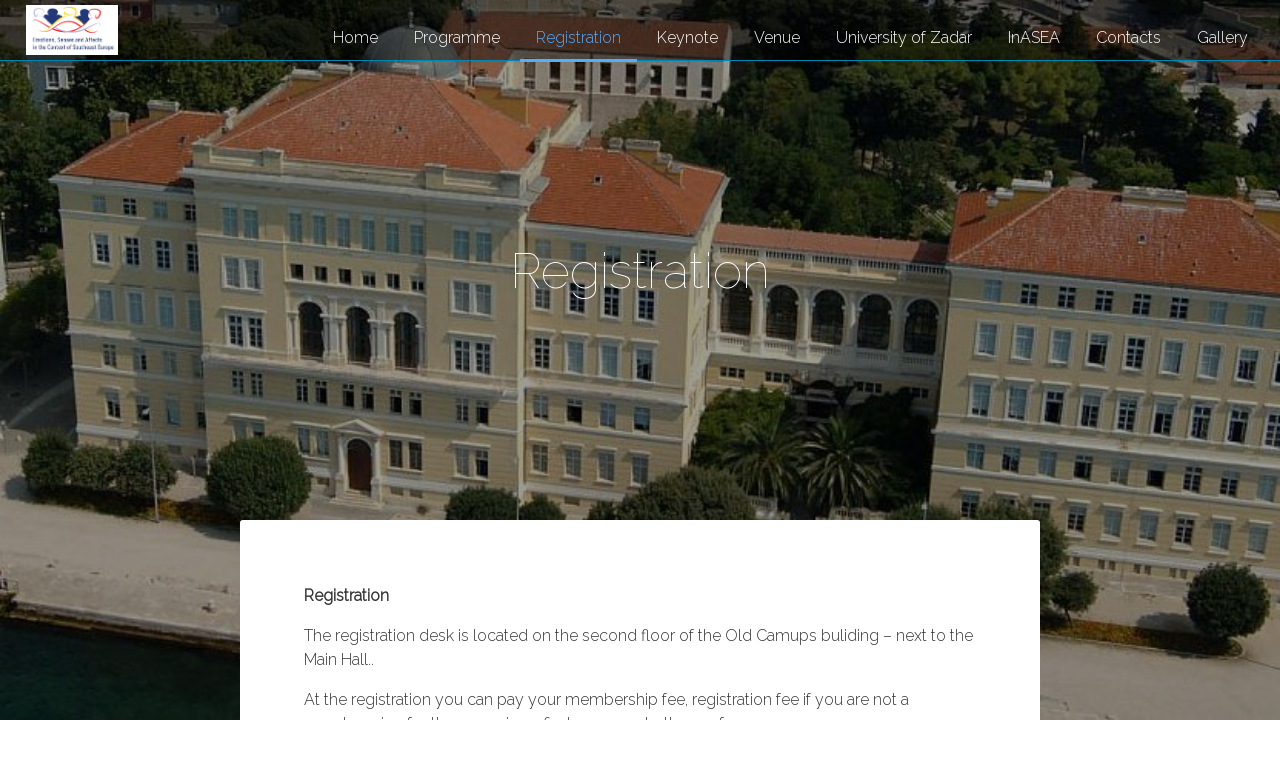

--- FILE ---
content_type: text/html; charset=UTF-8
request_url: https://conference.unizd.hr/inasea2018/information/
body_size: 5290
content:
<!DOCTYPE html>
<html lang="en-US">
	<head>
		<meta charset="UTF-8">
		<meta http-equiv="X-UA-Compatible" content="IE=edge">
		<meta name="viewport" content="width=device-width, initial-scale=1">
		<link rel="pingback" href="https://conference.unizd.hr/inasea2018/xmlrpc.php">
		<!--[if lt IE 9]>
		<script src="https://conference.unizd.hr/inasea2018/wp-content/themes/felynx-forest/js/html5shiv.js"></script>
		<![endif]-->
		<!-- <link rel="stylesheet" href="https://conference.unizd.hr/inasea2018/wp-content/themes/felynx-forest/style.css" type="text/css"> -->
		<title>Registration &#8211; Emotions, Senses and Affect in the Context of Southeast Europe | 2018</title>
<link rel='dns-prefetch' href='//opensource.keycdn.com' />
<link rel='dns-prefetch' href='//s.w.org' />
<link rel="alternate" type="application/rss+xml" title="Emotions, Senses and Affect in the Context of Southeast Europe | 2018 &raquo; Feed" href="https://conference.unizd.hr/inasea2018/feed/" />
<link rel="alternate" type="application/rss+xml" title="Emotions, Senses and Affect in the Context of Southeast Europe | 2018 &raquo; Comments Feed" href="https://conference.unizd.hr/inasea2018/comments/feed/" />
<link rel="alternate" type="application/rss+xml" title="Emotions, Senses and Affect in the Context of Southeast Europe | 2018 &raquo; Registration Comments Feed" href="https://conference.unizd.hr/inasea2018/information/feed/" />
		<script type="text/javascript">
			window._wpemojiSettings = {"baseUrl":"https:\/\/s.w.org\/images\/core\/emoji\/2.2.1\/72x72\/","ext":".png","svgUrl":"https:\/\/s.w.org\/images\/core\/emoji\/2.2.1\/svg\/","svgExt":".svg","source":{"concatemoji":"https:\/\/conference.unizd.hr\/inasea2018\/wp-includes\/js\/wp-emoji-release.min.js?ver=4.7.23"}};
			!function(t,a,e){var r,n,i,o=a.createElement("canvas"),l=o.getContext&&o.getContext("2d");function c(t){var e=a.createElement("script");e.src=t,e.defer=e.type="text/javascript",a.getElementsByTagName("head")[0].appendChild(e)}for(i=Array("flag","emoji4"),e.supports={everything:!0,everythingExceptFlag:!0},n=0;n<i.length;n++)e.supports[i[n]]=function(t){var e,a=String.fromCharCode;if(!l||!l.fillText)return!1;switch(l.clearRect(0,0,o.width,o.height),l.textBaseline="top",l.font="600 32px Arial",t){case"flag":return(l.fillText(a(55356,56826,55356,56819),0,0),o.toDataURL().length<3e3)?!1:(l.clearRect(0,0,o.width,o.height),l.fillText(a(55356,57331,65039,8205,55356,57096),0,0),e=o.toDataURL(),l.clearRect(0,0,o.width,o.height),l.fillText(a(55356,57331,55356,57096),0,0),e!==o.toDataURL());case"emoji4":return l.fillText(a(55357,56425,55356,57341,8205,55357,56507),0,0),e=o.toDataURL(),l.clearRect(0,0,o.width,o.height),l.fillText(a(55357,56425,55356,57341,55357,56507),0,0),e!==o.toDataURL()}return!1}(i[n]),e.supports.everything=e.supports.everything&&e.supports[i[n]],"flag"!==i[n]&&(e.supports.everythingExceptFlag=e.supports.everythingExceptFlag&&e.supports[i[n]]);e.supports.everythingExceptFlag=e.supports.everythingExceptFlag&&!e.supports.flag,e.DOMReady=!1,e.readyCallback=function(){e.DOMReady=!0},e.supports.everything||(r=function(){e.readyCallback()},a.addEventListener?(a.addEventListener("DOMContentLoaded",r,!1),t.addEventListener("load",r,!1)):(t.attachEvent("onload",r),a.attachEvent("onreadystatechange",function(){"complete"===a.readyState&&e.readyCallback()})),(r=e.source||{}).concatemoji?c(r.concatemoji):r.wpemoji&&r.twemoji&&(c(r.twemoji),c(r.wpemoji)))}(window,document,window._wpemojiSettings);
		</script>
		<style type="text/css">
img.wp-smiley,
img.emoji {
	display: inline !important;
	border: none !important;
	box-shadow: none !important;
	height: 1em !important;
	width: 1em !important;
	margin: 0 .07em !important;
	vertical-align: -0.1em !important;
	background: none !important;
	padding: 0 !important;
}
</style>
<link rel='stylesheet' id='font-awesome-css'  href='//opensource.keycdn.com/fontawesome/4.6.1/font-awesome.min.css?ver=4.7.23' type='text/css' media='all' />
<link rel='stylesheet' id='style-css'  href='https://conference.unizd.hr/inasea2018/wp-content/themes/felynx-forest/css/blue.css?ver=2.5' type='text/css' media='all' />
<link rel='stylesheet' id='custom-style-css'  href='https://conference.unizd.hr/inasea2018/wp-content/themes/felynx-forest/style.css?ver=4.7.23' type='text/css' media='all' />
<link rel='stylesheet' id='dflip-style-css'  href='https://conference.unizd.hr/inasea2018/wp-content/plugins/3d-flipbook-dflip-lite/assets/css/dflip.min.css?ver=2.3.65' type='text/css' media='all' />
<script type='text/javascript' src='https://conference.unizd.hr/inasea2018/wp-includes/js/jquery/jquery.js?ver=1.12.4'></script>
<script type='text/javascript' src='https://conference.unizd.hr/inasea2018/wp-includes/js/jquery/jquery-migrate.min.js?ver=1.4.1'></script>
<link rel='https://api.w.org/' href='https://conference.unizd.hr/inasea2018/wp-json/' />
<link rel="EditURI" type="application/rsd+xml" title="RSD" href="https://conference.unizd.hr/inasea2018/xmlrpc.php?rsd" />
<link rel="wlwmanifest" type="application/wlwmanifest+xml" href="https://conference.unizd.hr/inasea2018/wp-includes/wlwmanifest.xml" /> 
<meta name="generator" content="WordPress 4.7.23" />
<link rel="canonical" href="https://conference.unizd.hr/inasea2018/information/" />
<link rel='shortlink' href='https://conference.unizd.hr/inasea2018/?p=14' />
<link rel="alternate" type="application/json+oembed" href="https://conference.unizd.hr/inasea2018/wp-json/oembed/1.0/embed?url=https%3A%2F%2Fconference.unizd.hr%2Finasea2018%2Finformation%2F" />
<link rel="alternate" type="text/xml+oembed" href="https://conference.unizd.hr/inasea2018/wp-json/oembed/1.0/embed?url=https%3A%2F%2Fconference.unizd.hr%2Finasea2018%2Finformation%2F&#038;format=xml" />
<style type="text/css"></style>	</head>
	<body class="page-template-default page page-id-14 page-parent">
		<nav id="nav" role="navigation">
			<div class="brand-container">
				<button type="button" class="menu-toggle"><i class="fa fa-bars"></i></button>				<div class="brand has-menu">
					<a class="" id="site-logo" href="https://conference.unizd.hr/inasea2018/"><img class="dark logo" src="http://conference.unizd.hr/inasea2018/wp-content/uploads/sites/18/2018/05/Untitled.png" alt="Emotions, Senses and Affect in the Context of Southeast Europe | 2018"></a>				</div>
			</div>
			<div class="menu-container"><ul id="menu-menu1" class="menu"><li id="menu-item-423" class="menu-item menu-item-type-post_type menu-item-object-page menu-item-home menu-item-423"><a href="https://conference.unizd.hr/inasea2018/">Home</a></li>
<li id="menu-item-453" class="menu-item menu-item-type-post_type menu-item-object-page menu-item-has-children menu-item-453"><a href="https://conference.unizd.hr/inasea2018/programme-2/">Programme</a>
<ul class="sub-menu">
	<li id="menu-item-454" class="menu-item menu-item-type-post_type menu-item-object-page menu-item-454"><a href="https://conference.unizd.hr/inasea2018/programme-2/daily-programme/">Daily timetable</a></li>
	<li id="menu-item-559" class="menu-item menu-item-type-post_type menu-item-object-page menu-item-559"><a href="https://conference.unizd.hr/inasea2018/programme-2/panels-timetable/">Panels timetable</a></li>
	<li id="menu-item-414" class="menu-item menu-item-type-post_type menu-item-object-page menu-item-414"><a href="https://conference.unizd.hr/inasea2018/programme-2/call-for-papers/">Call for papers</a></li>
	<li id="menu-item-563" class="menu-item menu-item-type-post_type menu-item-object-page menu-item-563"><a href="https://conference.unizd.hr/inasea2018/programme-2/book-of-abstracts/">Book of Abstracts</a></li>
</ul>
</li>
<li id="menu-item-684" class="menu-item menu-item-type-post_type menu-item-object-page current-menu-item page_item page-item-14 current_page_item menu-item-684"><a href="https://conference.unizd.hr/inasea2018/information/">Registration</a></li>
<li id="menu-item-577" class="menu-item menu-item-type-post_type menu-item-object-page menu-item-has-children menu-item-577"><a href="https://conference.unizd.hr/inasea2018/3-keynote-speakers/">Keynote</a>
<ul class="sub-menu">
	<li id="menu-item-576" class="menu-item menu-item-type-post_type menu-item-object-page menu-item-576"><a href="https://conference.unizd.hr/inasea2018/3-keynote-speakers/maja-povrzanovic-frykman/">Maja POVRZANOVIĆ FRYKMAN</a></li>
	<li id="menu-item-574" class="menu-item menu-item-type-post_type menu-item-object-page menu-item-574"><a href="https://conference.unizd.hr/inasea2018/3-keynote-speakers/ger-duijzings-2/">Ger DUIJZINGS</a></li>
	<li id="menu-item-575" class="menu-item menu-item-type-post_type menu-item-object-page menu-item-575"><a href="https://conference.unizd.hr/inasea2018/3-keynote-speakers/senka-bozic-vrbancic/">Senka BOŽIĆ VRBANČIĆ</a></li>
</ul>
</li>
<li id="menu-item-586" class="menu-item menu-item-type-post_type menu-item-object-page menu-item-has-children menu-item-586"><a href="https://conference.unizd.hr/inasea2018/venue/">Venue</a>
<ul class="sub-menu">
	<li id="menu-item-620" class="menu-item menu-item-type-post_type menu-item-object-page menu-item-620"><a href="https://conference.unizd.hr/inasea2018/venue/getting-to-zadar/">Getting to Zadar</a></li>
	<li id="menu-item-588" class="menu-item menu-item-type-post_type menu-item-object-page menu-item-588"><a href="https://conference.unizd.hr/inasea2018/venue/accommodation/">Accommodation</a></li>
	<li id="menu-item-625" class="menu-item menu-item-type-post_type menu-item-object-page menu-item-625"><a href="https://conference.unizd.hr/inasea2018/venue/conference-locations/">Conference locations</a></li>
	<li id="menu-item-590" class="menu-item menu-item-type-post_type menu-item-object-page menu-item-has-children menu-item-590"><a href="https://conference.unizd.hr/inasea2018/events/">Events</a>
	<ul class="sub-menu">
		<li id="menu-item-596" class="menu-item menu-item-type-post_type menu-item-object-page menu-item-596"><a href="https://conference.unizd.hr/inasea2018/events/excursions/">Excursions</a></li>
		<li id="menu-item-595" class="menu-item menu-item-type-post_type menu-item-object-page menu-item-595"><a href="https://conference.unizd.hr/inasea2018/events/book-fair/">Book exhibit &amp; fair</a></li>
	</ul>
</li>
</ul>
</li>
<li id="menu-item-606" class="menu-item menu-item-type-custom menu-item-object-custom menu-item-has-children menu-item-606"><a href="http://www.unizd.hr/">University of Zadar</a>
<ul class="sub-menu">
	<li id="menu-item-607" class="menu-item menu-item-type-custom menu-item-object-custom menu-item-607"><a href="http://www.unizd.hr/etnologijaiantropologija">Department of Ethnology and Anthropology</a></li>
</ul>
</li>
<li id="menu-item-598" class="menu-item menu-item-type-custom menu-item-object-custom menu-item-598"><a href="http://inasea.net/">InASEA</a></li>
<li id="menu-item-415" class="menu-item menu-item-type-post_type menu-item-object-page menu-item-has-children menu-item-415"><a href="https://conference.unizd.hr/inasea2018/contact/">Contacts</a>
<ul class="sub-menu">
	<li id="menu-item-461" class="menu-item menu-item-type-post_type menu-item-object-page menu-item-461"><a href="https://conference.unizd.hr/inasea2018/programme-2/call-for-papers/organisation/">Organisation</a></li>
</ul>
</li>
<li id="menu-item-870" class="menu-item menu-item-type-post_type menu-item-object-page menu-item-870"><a href="https://conference.unizd.hr/inasea2018/gallery/">Gallery</a></li>
</ul></div>		</nav>
<main id="main">
	<article id="post-14" class="post-14 page type-page status-publish has-post-thumbnail hentry">
	<div class="cover" style="background-image: url(https://conference.unizd.hr/inasea2018/wp-content/uploads/sites/18/2017/10/sveuciliste_v0001.jpg)">
		<div class="layer">
		</div>
	</div>

	<div class="post-content">
		<header>
			<h1>
				<a href="https://conference.unizd.hr/inasea2018/information/">
					Registration				</a>
			</h1>
			<a class="invite-scroll" href="#content-14">
				<i class="fa fa-leaf"></i>
			</a>
					</header>

		
		<div class="the-content container" id="content-14">
			<p style="text-align: justify">
<p><strong>Registration</strong></p>
<p>The registration desk is located on the second floor of the Old Camups buliding &#8211; next to the Main Hall..</p>
<p>At the registration you can pay your membership fee, registration fee if you are not a member, sign for the excursions, find your way to the conference rooms.</p>
<p>Materials include printed version of the program, book of abstracts, coffee/tea breaks.</p>
<p>Membership fees:</p>
<table width="811" cellspacing="0" cellpadding="2">
<colgroup>
<col width="83" />
<col width="720" /> </colgroup>
<tbody>
<tr valign="top">
<td width="83">€ <span lang="en-US"><b>20.-</b></span></td>
<td width="720">
<p lang="de-AT"><span lang="en-US">for full members from </span><span lang="en-US"><b>all </b></span><span lang="en-US">CEE and SEE countries</span> <span lang="en-US">(this includes Romania, Moldova, Bulgaria, Turkey, Greece, Albania, Macedonia, Serbia, Montenegro, Bosnia, Kosovo, Croatia, Slovenia, Hungary, Czech Republic, Slovakia, Poland, Moldova, Ukraine)</span></p>
</td>
</tr>
<tr valign="top">
<td width="83">€ <span lang="en-US"><b>10.-</b></span></td>
<td width="720">
<p lang="de-AT"><span lang="en-US">for students from </span><span lang="en-US"><b>all </b></span><span lang="en-US">CEE and SEE countries (PhD candidates count as full members, not as students)</span></p>
</td>
</tr>
<tr valign="top">
<td width="83">€ <span lang="en-US"><b>15.-</b></span></td>
<td width="720">
<p lang="de-AT"><span lang="en-US">for retired persons / pensioners from </span><span lang="en-US"><b>all </b></span><span lang="en-US">CEE and SEE countries</span></p>
</td>
</tr>
<tr valign="top">
<td width="83">€ <span lang="en-US"><b>35.-</b></span></td>
<td width="720">for full members from non-SEE countries</td>
</tr>
<tr valign="top">
<td width="83">€ <span lang="en-US"><b>20.–</b></span></td>
<td width="720">for students from non-SEE countries (PhD candidates count as full members, not as students)</td>
</tr>
<tr valign="top">
<td width="83">€ <span lang="en-US"><b>20.–</b></span></td>
<td width="720">for retired persons / pensioners from non-SEE countries</td>
</tr>
</tbody>
</table>
<p style="text-align: justify"><a href="http://conference.unizd.hr/inasea2018/wp-content/uploads/sites/18/2017/10/InASEA-membership-application.doc">inasea-membership-application</a></p>
<p style="text-align: justify">
<p style="text-align: justify"><em><strong>No-shows</strong></em><br />
Each paper should be presented by one of the authors in person at the conference site according to the published programme timetable.<br />
Any paper accepted into the program, but not presented will be withdrawn from the official program and proceedings.</p>
						<div class="clear"></div>
		</div>

		<div class="post-actions container">
						
		<div class="clear"></div>
	</div>
</article></main>

		<footer id="footer" style="background-image: url(http://conference.unizd.hr/inasea2018/wp-content/uploads/sites/18/2018/09/Morske_orgulje_by_felber_12861811881.jpg);">
			<div class="layer"></div>
			<div class="container">
				<div class="abouts">
										<section id="text-2" class="widget widget_text"><h2 class="widget-title">Funding &#038; Sponsors</h2>			<div class="textwidget"><p><a class="no-eff img-link lightbox" href="http://inasea.net/"><img class="alignnone wp-image-141056 size-medium" src="http://conference.unizd.hr/inasea2018/wp-content/uploads/sites/18/2018/09/1.png" alt="" width="250" height="50" /> </a><a class="no-eff img-link lightbox" href="http://www.goodgame.hr/wp-content/uploads/2018/09/unizd.jpg">  </a><a class="no-eff img-link lightbox" href="http://www.unizd.hr/eng/"><img class="alignnone wp-image-141057" src="http://conference.unizd.hr/inasea2018/wp-content/uploads/sites/18/2017/10/sveuciliste-logo-RGB-1.jpg" alt="" width="125" height="125" /></a><a class="no-eff img-link lightbox" href="http://www.unizd.hr/Portals/0/ms/odjeli/Ethnology_and%20Anthropology_2018_2019_EN.PDF"><img class="alignnone wp-image-141058" src="http://conference.unizd.hr/inasea2018/wp-content/uploads/sites/18/2017/10/logo02crno-bijeli.png" alt="" width="125" height="125" /></a></p>
</div>
		</section>				</div><aside class="author">
					<section>
						<h2>University of Zadar</h2>
						<ul>
							<li class="author-avatar">
								<span><img width="212" height="212" class="avatar avatar-212 photo" src="http://conference.unizd.hr/inasea2018/wp-content/uploads/sites/18/2018/09/sveuciliste-logo-RGB-1.jpg" alt=""></span>
							</li>
						</ul>
					</section>
					<section class="widget"><h2>Conference web</h2></section>				</aside>
			</div>

			<nav class="ground">
				<div class="container">
					<ul class="social"><li><a href="http://www.unizd.hr/" title="Sveučilište u Zadru"><span class="screen-reader-text">Sveučilište u Zadru</span></a></li></ul><ul class="links">
						<li>
							<a href="https://conference.unizd.hr/inasea2018">Emotions, Senses and Affect in the Context of Southeast Europe | 2018</a>
						</li><li>
							<a href=""></a>
						</li>
					</ul>
				</div>
			</nav>
		</footer>
		<script type='text/javascript' src='https://conference.unizd.hr/inasea2018/wp-content/themes/felynx-forest/js/main.js?ver=0.7'></script>
<script type='text/javascript' src='https://conference.unizd.hr/inasea2018/wp-includes/js/comment-reply.min.js?ver=4.7.23'></script>
<script type='text/javascript' src='https://conference.unizd.hr/inasea2018/wp-content/plugins/3d-flipbook-dflip-lite/assets/js/dflip.min.js?ver=2.3.65'></script>
<script type='text/javascript' src='https://conference.unizd.hr/inasea2018/wp-includes/js/wp-embed.min.js?ver=4.7.23'></script>
<script data-cfasync="false"> var dFlipLocation = "https://conference.unizd.hr/inasea2018/wp-content/plugins/3d-flipbook-dflip-lite/assets/"; var dFlipWPGlobal = {"text":{"toggleSound":"Turn on\/off Sound","toggleThumbnails":"Toggle Thumbnails","toggleOutline":"Toggle Outline\/Bookmark","previousPage":"Previous Page","nextPage":"Next Page","toggleFullscreen":"Toggle Fullscreen","zoomIn":"Zoom In","zoomOut":"Zoom Out","toggleHelp":"Toggle Help","singlePageMode":"Single Page Mode","doublePageMode":"Double Page Mode","downloadPDFFile":"Download PDF File","gotoFirstPage":"Goto First Page","gotoLastPage":"Goto Last Page","share":"Share","mailSubject":"I wanted you to see this FlipBook","mailBody":"Check out this site {{url}}","loading":"DearFlip: Loading "},"viewerType":"flipbook","moreControls":"download,pageMode,startPage,endPage,sound","hideControls":"","scrollWheel":"false","backgroundColor":"#777","backgroundImage":"","height":"auto","paddingLeft":"20","paddingRight":"20","controlsPosition":"bottom","duration":800,"soundEnable":"true","enableDownload":"true","showSearchControl":"false","showPrintControl":"false","enableAnnotation":false,"enableAnalytics":"false","webgl":"true","hard":"none","maxTextureSize":"1600","rangeChunkSize":"524288","zoomRatio":1.5,"stiffness":3,"pageMode":"0","singlePageMode":"0","pageSize":"0","autoPlay":"false","autoPlayDuration":5000,"autoPlayStart":"false","linkTarget":"2","sharePrefix":"flipbook-"};</script>	</body>
</html>